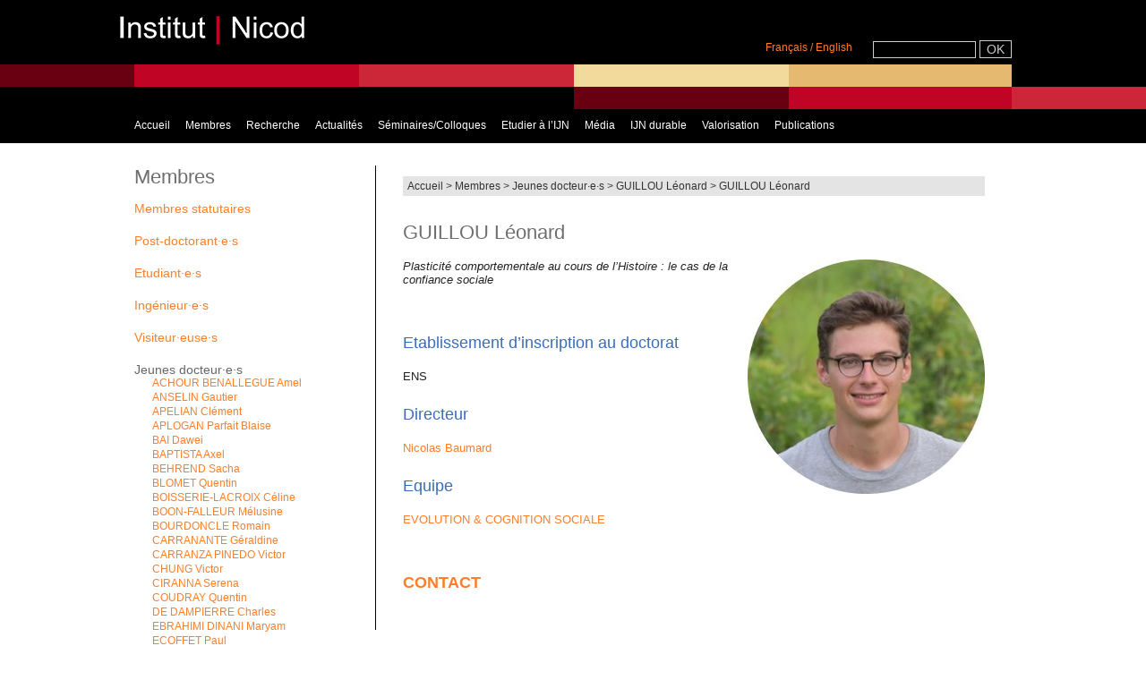

--- FILE ---
content_type: text/html; charset=utf-8
request_url: http://www.institutnicod.org/membres/jeunes-docteur-e-s/guillou-leonard/article/presentation-1778
body_size: 5869
content:
<!DOCTYPE html PUBLIC "-//W3C//DTD XHTML 1.0 Transitional//EN" "http://www.w3.org/TR/xhtml1/DTD/xhtml1-transitional.dtd">
<html xmlns="http://www.w3.org/1999/xhtml" xml:lang="fr" lang="fr" dir="ltr">
<head>
<base href="http://www.institutnicod.org/" />
<title>GUILLOU Léonard - INSTITUT JEAN NICOD</title>
<meta name="description" content=" Plasticit&#233; comportementale au cours de l&#039;Histoire : le cas de la confiance sociale Etablissement d&#039;inscription au doctorat ENS Directeur Nicolas (...) " />
<link rel="canonical" href="http://www.institutnicod.org/membres/jeunes-docteur-e-s/guillou-leonard/article/presentation-1778" />

<link rel="icon" type="image/x-icon" href="squelettes/favicon.ico" />
<link rel="shortcut icon" type="image/x-icon" href="squelettes/favicon.ico" /><meta http-equiv="Content-Type" content="text/html; charset=utf-8" />


<meta name="generator" content="SPIP 3.2.19" />


<link rel="alternate" type="application/rss+xml" title="Syndiquer tout le site" href="spip.php?page=backend" />


<link rel="stylesheet" href="squelettes/spip_style.css" type="text/css" media="all" />


<link rel="stylesheet" href="plugins/auto/z/v1.7.31/spip_formulaires.css" type="text/css" media="projection, screen, tv" />


<script type="text/javascript">/* <![CDATA[ */
var box_settings = {tt_img:true,sel_g:"#documents_portfolio a[type=\'image/jpeg\'],#documents_portfolio a[type=\'image/png\'],#documents_portfolio a[type=\'image/gif\']",sel_c:".mediabox",trans:"elastic",speed:"200",ssSpeed:"2500",maxW:"90%",maxH:"90%",minW:"400px",minH:"",opa:"0.9",str_ssStart:"Diaporama",str_ssStop:"Arrêter",str_cur:"{current}/{total}",str_prev:"Précédent",str_next:"Suivant",str_close:"Fermer",splash_url:""};
var box_settings_splash_width = "600px";
var box_settings_splash_height = "90%";
var box_settings_iframe = true;
/* ]]> */</script>
<!-- insert_head_css --><link rel="stylesheet" href="plugins-dist/mediabox/colorbox/thickbox/colorbox.css" type="text/css" media="all" /><link rel="stylesheet" href="local/cache-css/cssdyn-css_nivoslider_css-e78708cf.css?1744623799" type="text/css" media="all" />
<link rel='stylesheet' type='text/css' media='all' href='plugins/auto/hal_pub/v1.0.10/css/hal_pub.css' />
<link rel="stylesheet" type="text/css" href="plugins/auto/agenda/v4.5.4/css/spip.agenda.css" />


<link rel="stylesheet" href="squelettes/habillage.css" type="text/css" media="projection, screen, tv" />


<link rel="stylesheet" href="squelettes-dist/impression.css" type="text/css" media="print" />




<link rel="stylesheet" href="squelettes/perso.css" type="text/css" media="projection, screen, tv" />



<script src="prive/javascript/jquery.js?1680243179" type="text/javascript"></script>

<script src="prive/javascript/jquery-migrate-3.0.1.js?1680243179" type="text/javascript"></script>

<script src="prive/javascript/jquery.form.js?1680243179" type="text/javascript"></script>

<script src="prive/javascript/jquery.autosave.js?1680243179" type="text/javascript"></script>

<script src="prive/javascript/jquery.placeholder-label.js?1680243179" type="text/javascript"></script>

<script src="prive/javascript/ajaxCallback.js?1680243179" type="text/javascript"></script>

<script src="prive/javascript/js.cookie.js?1680243179" type="text/javascript"></script>

<script src="prive/javascript/jquery.cookie.js?1680243179" type="text/javascript"></script>
<!-- insert_head -->
	<script src="plugins-dist/mediabox/javascript/jquery.colorbox.js?1680243131" type="text/javascript"></script>
	<script src="plugins-dist/mediabox/javascript/spip.mediabox.js?1680243131" type="text/javascript"></script>
<script type='text/javascript' src='plugins/auto/hal_pub/v1.0.10/js/hal_pub.js'></script></head>
<body class="page_article">
<div id="page">
	<div id="entete">
 		<div class="accueil"><span>
 <a href="/"><img src="/squelettes/img/logo-ijn.png" alt="Institut Jean Nicod" width="250" height="70" /></a></span>
</div><!-- fin div class accueil -->
 
<div class="formulaire_spip formulaire_recherche" id="formulaire_recherche">
<!-- div class="tweet"> 
 <a href="https://twitter.com/InstitutNicod"><img src="/squelettes/img/tweety-petty.jpg" /></a></div -->
<div class="languesrecherche">
				<div class="langues"><a name="formulaire_menu_lang" id="formulaire_menu_lang"></a>
<form method="post" action="http://www.institutnicod.org/spip.php?action=converser&amp;redirect=%2Fmembres%2Fjeunes-docteur-e-s%2Fguillou-leonard%2Farticle%2Fpresentation-1778">
	<input name="action" value="converser" type="hidden"
/><input name="redirect" value="/membres/jeunes-docteur-e-s/guillou-leonard/article/presentation-1778" type="hidden"
/>
	<a name="var_lang" id="var_lang" href="http://www.institutnicod.org/spip.php?action=converser&amp;redirect=%2Fmembres%2Fjeunes-docteur-e-s%2Fguillou-leonard%2Farticle%2Fpresentation-1778&var_lang=fr">Fran&#231;ais</a>&nbsp;<font color="#fe7e29">/</font>&nbsp;<a name="var_lang" id="var_lang" href="http://www.institutnicod.org/spip.php?action=converser&amp;redirect=%2Fmembres%2Fjeunes-docteur-e-s%2Fguillou-leonard%2Farticle%2Fpresentation-1778&var_lang=en">English</a>&nbsp;</form></div><!-- fin div langues -->
<form action="spip.php?page=recherche" method="get">
	<input name="page" value="recherche" type="hidden"
/>
	
	<input type="text" class="text" size="30" name="recherche" id="recherche" accesskey="4" />
   	<input type="submit" class="submit boutonBandeau" value="OK" title="Rechercher" >
</form>
</div><!-- fin languesrecherche -->
</div><!-- fin form_recherche --><!-- div class="departement">< / div --><!-- fin div class departement --> 
	<div id="nav">
		<div class="menu-conteneur navbar-inner">
<ul class="menu-liste menu-items out" data-depth="0">
		<li class="menu-entree item menu-items__item menu-items__item_accueil">
		<a href="http://www.institutnicod.org" class="menu-items__lien">Accueil</a>
				<ul class="menu-liste menu-items" data-depth="1">
		<li class="menu-entree item menu-items__item menu-items__item_objet menu-items__item_rubrique rub399">
			<a href="accueil/nouvelles-publications/" class="menu-items__lien">Nouvelles Publications</a>
		</li>
		<li class="menu-entree item menu-items__item menu-items__item_objet menu-items__item_rubrique rub349">
			<a href="accueil/presentation/" class="menu-items__lien">Présentation</a>
		</li>
		<li class="menu-entree item menu-items__item menu-items__item_objet menu-items__item_rubrique rub350">
			<a href="accueil/contacts/" class="menu-items__lien">Contacts</a>
		</li>
		<li class="menu-entree item menu-items__item menu-items__item_objet menu-items__item_rubrique rub351">
			<a href="accueil/plan-d-acces-351/" class="menu-items__lien">Plan d&#8217;accès</a>
		</li>
		<li class="menu-entree item menu-items__item menu-items__item_objet menu-items__item_rubrique rub352">
			<a href="accueil/library/" class="menu-items__lien">Bibliothèque</a>
		</li>
		<li class="menu-entree item menu-items__item menu-items__item_objet menu-items__item_rubrique rub353">
			<a href="accueil/mailing-list/" class="menu-items__lien">Mailing List</a>
		</li>
		<li class="menu-entree item menu-items__item menu-items__item_objet menu-items__item_rubrique rub354">
			<a href="accueil/offres-d-emploi/" class="menu-items__lien">Offres d&#8217;emploi</a>
		</li>
		<li class="menu-entree item menu-items__item menu-items__item_objet menu-items__item_rubrique rub355">
			<a href="accueil/links/" class="menu-items__lien">Liens</a>
		</li>
		<li class="menu-entree item menu-items__item menu-items__item_objet menu-items__item_rubrique rub1459">
			<a href="accueil/mentions-legales/" class="menu-items__lien">Mentions légales</a>
		</li>
		
	</ul> 
		</li>
		<li class="menu-entree item menu-items__item menu-items__item_objet menu-items__item_rubrique on active rub2">
			<a href="membres/" class="menu-items__lien">Membres</a>
				      
				
					<ul class="menu-liste menu-items menu-items" data-depth="1">
				
					
					<li class="menu-entree item menu-items__item menu-items__item_objet menu-items__item_rubrique rub8">
						<a href="membres/membres-statutaires/" class="menu-items__lien">Membres statutaires</a>
						
					</li>
				
					
					<li class="menu-entree item menu-items__item menu-items__item_objet menu-items__item_rubrique rub35">
						<a href="membres/post-doctorant-e-s/" class="menu-items__lien">Post-doctorant·e·s</a>
						
					</li>
				
					
					<li class="menu-entree item menu-items__item menu-items__item_objet menu-items__item_rubrique rub36">
						<a href="membres/etudiant-e-s/" class="menu-items__lien">Etudiant·e·s</a>
						
					</li>
				
					
					<li class="menu-entree item menu-items__item menu-items__item_objet menu-items__item_rubrique rub677">
						<a href="membres/ingenieur-e-s/" class="menu-items__lien">Ingénieur·e·s</a>
						
					</li>
				
					
					<li class="menu-entree item menu-items__item menu-items__item_objet menu-items__item_rubrique rub1007">
						<a href="membres/visiteur-euse-s/" class="menu-items__lien">Visiteur·euse·s</a>
						
					</li>
				
					
					<li class="menu-entree item menu-items__item menu-items__item_objet menu-items__item_rubrique on active rub1206">
						<a href="membres/jeunes-docteur-e-s/" class="menu-items__lien">Jeunes docteur·e·s</a>
						
					</li>
				
					
					</ul>
				
			
		</li>
		<li class="menu-entree item menu-items__item menu-items__item_objet menu-items__item_rubrique rub15">
			<a href="recherche/" class="menu-items__lien">Recherche</a>
				   
				
					<ul class="menu-liste menu-items menu-items" data-depth="1">
				
					
					<li class="menu-entree item menu-items__item menu-items__item_objet menu-items__item_rubrique rub16">
						<a href="recherche/equipes/" class="menu-items__lien">Equipes</a>
						
					</li>
				
					
					<li class="menu-entree item menu-items__item menu-items__item_objet menu-items__item_rubrique rub21">
						<a href="recherche/projets/" class="menu-items__lien">Projets</a>
						
					</li>
				
					
					<li class="menu-entree item menu-items__item menu-items__item_objet menu-items__item_rubrique rub472">
						<a href="recherche/reseaux/" class="menu-items__lien">Réseaux</a>
						
					</li>
				
					
					</ul>
				
			
		</li>
		<li class="menu-entree item menu-items__item menu-items__item_objet menu-items__item_rubrique rub24">
			<a href="actualites/" class="menu-items__lien">Actualités</a>
				
				
					
				
			
		</li>
		<li class="menu-entree item menu-items__item menu-items__item_objet menu-items__item_rubrique rub25">
			<a href="seminaires-colloques/" class="menu-items__lien">Séminaires/Colloques</a>
				      
				
					<ul class="menu-liste menu-items menu-items" data-depth="1">
				
					
					<li class="menu-entree item menu-items__item menu-items__item_objet menu-items__item_rubrique rub1304">
						<a href="seminaires-colloques/archives/" class="menu-items__lien">Archives</a>
						
					</li>
				
					
					<li class="menu-entree item menu-items__item menu-items__item_objet menu-items__item_rubrique rub1405">
						<a href="seminaires-colloques/prix-jean-nicod/" class="menu-items__lien">Prix Jean Nicod</a>
						
					</li>
				
					
					<li class="menu-entree item menu-items__item menu-items__item_objet menu-items__item_rubrique rub1177">
						<a href="seminaires-colloques/colloquium-de-philosophie-de-jean-nicod/" class="menu-items__lien">Colloquium de philosophie de Jean Nicod</a>
						
					</li>
				
					
					<li class="menu-entree item menu-items__item menu-items__item_objet menu-items__item_rubrique rub41">
						<a href="seminaires-colloques/colloques-et-conferences/" class="menu-items__lien">Colloques et conférences</a>
						
					</li>
				
					
					<li class="menu-entree item menu-items__item menu-items__item_objet menu-items__item_rubrique rub40">
						<a href="seminaires-colloques/seminaires/" class="menu-items__lien">Séminaires</a>
						
					</li>
				
					
					<li class="menu-entree item menu-items__item menu-items__item_objet menu-items__item_rubrique rub299">
						<a href="seminaires-colloques/soutenances-de-these-et-hdr/" class="menu-items__lien">Soutenances de Thèse et HDR</a>
						
					</li>
				
					
					</ul>
				
			
		</li>
		<li class="menu-entree item menu-items__item menu-items__item_objet menu-items__item_rubrique rub17">
			<a href="etudier-a-l-ijn/" class="menu-items__lien">Etudier à l&#8217;IJN</a>
				     
				
					<ul class="menu-liste menu-items menu-items" data-depth="1">
				
					
					<li class="menu-entree item menu-items__item menu-items__item_objet menu-items__item_rubrique rub1332">
						<a href="etudier-a-l-ijn/philosophie/" class="menu-items__lien">PHILOSOPHIE</a>
						
					</li>
				
					
					<li class="menu-entree item menu-items__item menu-items__item_objet menu-items__item_rubrique rub19">
						<a href="etudier-a-l-ijn/sciences-sociales/" class="menu-items__lien">SCIENCES SOCIALES</a>
						
					</li>
				
					
					<li class="menu-entree item menu-items__item menu-items__item_objet menu-items__item_rubrique rub688">
						<a href="etudier-a-l-ijn/linguistique/" class="menu-items__lien">LINGUISTIQUE</a>
						
					</li>
				
					
					<li class="menu-entree item menu-items__item menu-items__item_objet menu-items__item_rubrique rub269">
						<a href="etudier-a-l-ijn/theses-soutenues/" class="menu-items__lien">Thèses soutenues</a>
						
					</li>
				
					
					<li class="menu-entree item menu-items__item menu-items__item_objet menu-items__item_rubrique rub1077">
						<a href="etudier-a-l-ijn/offres-des-stage-a-l-institut-jean-nicod/" class="menu-items__lien">Offres des stage à l&#8217;Institut Jean-Nicod</a>
						
					</li>
				
					
					</ul>
				
			
		</li>
		<li class="menu-entree item menu-items__item menu-items__item_objet menu-items__item_rubrique rub47">
			<a href="audio-video/" class="menu-items__lien">Média</a>
				        
				
					<ul class="menu-liste menu-items menu-items" data-depth="1">
				
					
					<li class="menu-entree item menu-items__item menu-items__item_objet menu-items__item_rubrique rub331">
						<a href="audio-video/conferences-jean-nicod-331/" class="menu-items__lien">Conférences Jean Nicod</a>
						
					</li>
				
					
					<li class="menu-entree item menu-items__item menu-items__item_objet menu-items__item_rubrique rub392">
						<a href="audio-video/seminaire-jean-nicod/" class="menu-items__lien">Séminaire Jean Nicod</a>
						
					</li>
				
					
					<li class="menu-entree item menu-items__item menu-items__item_objet menu-items__item_rubrique rub337">
						<a href="audio-video/colloques-337/" class="menu-items__lien">Colloques</a>
						
					</li>
				
					
					<li class="menu-entree item menu-items__item menu-items__item_objet menu-items__item_rubrique rub334">
						<a href="audio-video/ealing/" class="menu-items__lien">EAling</a>
						
					</li>
				
					
					<li class="menu-entree item menu-items__item menu-items__item_objet menu-items__item_rubrique rub336">
						<a href="audio-video/les-lundis-de-la-philosophie/" class="menu-items__lien">Les lundis de la philosophie</a>
						
					</li>
				
					
					<li class="menu-entree item menu-items__item menu-items__item_objet menu-items__item_rubrique rub339">
						<a href="audio-video/membres-de-l-ijn/" class="menu-items__lien">Membres de l&#8217;IJN</a>
						
					</li>
				
					
					<li class="menu-entree item menu-items__item menu-items__item_objet menu-items__item_rubrique rub397">
						<a href="audio-video/cycles-de-conferences/" class="menu-items__lien">Cycles de conférences</a>
						
					</li>
				
					
					<li class="menu-entree item menu-items__item menu-items__item_objet menu-items__item_rubrique rub398">
						<a href="audio-video/conferences-ponctuelles/" class="menu-items__lien">Conférences ponctuelles</a>
						
					</li>
				
					
					</ul>
				
			
		</li>
		
		<li class="menu-entree item menu-items__item menu-items__item_objet menu-items__item_rubrique rub1404">
			<a href="ijn-durable/" class="menu-items__lien">IJN durable</a>
				
				
					
				
			
		</li>
		<li class="menu-entree item menu-items__item menu-items__item_objet menu-items__item_rubrique rub1403">
			<a href="valorisation/" class="menu-items__lien">Valorisation</a>
				 
				
					<ul class="menu-liste menu-items menu-items" data-depth="1">
				
					
					<li class="menu-entree item menu-items__item menu-items__item_objet menu-items__item_rubrique rub1541">
						<a href="valorisation/intact-detection-des-intentions-prediction-de-l-action/" class="menu-items__lien">INTACT - Détection des Intentions, Prédiction de l&#8217;Action</a>
						
					</li>
				
					
					</ul>
				
			
		</li>
		<li class="menu-entree item menu-items__item menu-items__item_lien">
		<a href="https://hal-ens.archives-ouvertes.fr/JEAN-NICOD" class="menu-items__lien">Publications</a> 
		</li>
		
	</ul></div>	</div>
	</div>
    <div id="conteneur">
            <div id="contenu">
                <div class="contenu-principal">


<p id="hierarchie"><a href="http://www.institutnicod.org/">Accueil</a> &gt; <a href="membres/">Membres</a> &gt; <a href="membres/jeunes-docteur-e-s/">Jeunes docteur·e·s</a> &gt; <a href="membres/jeunes-docteur-e-s/guillou-leonard/">GUILLOU Léonard</a> &gt; <strong class="on">GUILLOU Léonard</strong></p>


  
	<div class="cartouche">
    	<div class="logo-portrait">
		
        <br />
        <span><br /></span>
        </div>
         <h1>GUILLOU Léonard</h1>
		
		
	</div>
	<div class="surlignable">
		<div class="texte"><p><em><img alt="" height="262" src="http://www.institutnicod.org/IMG//LG2 7cm.jpg" style="float:right" width="265" />Plasticité comportementale au cours de l’Histoire&nbsp;: le cas de la confiance sociale</em></p>
<p>&nbsp;</p>
<h2>Etablissement d’inscription au doctorat</h2>
<p>ENS</p>
<h2>Directeur</h2>
<p><a href="http://www.institutnicod.org/membres/membres-statutaires/baumard-nicolas/">Nicolas Baumard</a>&nbsp;</p>
<h2>Equipe</h2>
<p><a href="https://esc.dec.ens.fr/fr/" class='spip_out' rel='external'>EVOLUTION &amp; COGNITION SOCIALE</a></p>
<p>&nbsp;</p>
<h2><a href="mailto:leonard.guillou@ens.fr" class='spip_mail'>CONTACT</a></h2></div>
		        
	</div>


<div></div>






</div> 
            </div>
            <div id="navigation">
                <div class="titre-rubrique">Membres</div>




<div class="liste articles">
	
		
		<ul class="liste-items">
		
           	

				

               
                
            
           	

				

               
                
            
           	

				

               
                
            
           	

				

               
                
            
           	

				

               
                
            
           	

				

               
                
            
           	

				

               
                
            
           	

				

               
                
            
           	

				

               
                
            
			</ul>
			
            

	
		
		<ul class="liste-items">
		
           	 
			<li class="item"><a href="membres/membres-statutaires/">Membres statutaires</a>
                
		<ul class="liste-items">
		
           	

				

               
                
            
           	

				

               
                
            
           	

				

               
                
            
           	

				

               
                
            
           	

				

               
                
            
           	

				

               
                
            
           	

				

               
                
            
           	

				

               
                
            
           	

				

               
                
            
           	

				

               
                
            
           	

				

               
                
            
           	

				

               
                
            
           	

				

               
                
            
           	

				

               
                
            
           	

				

               
                
            
           	

				

               
                
            
           	

				

               
                
            
           	

				

               
                
            
           	

				

               
                
            
           	

				

               
                
            
           	

				

               
                
            
           	

				

               
                
            
           	

				

               
                
            
           	

				

               
                
            
           	

				

               
                
            
           	

				

               
                
            
           	

				

               
                
            
           	

				

               
                
            
           	

				

               
                
            
           	

				

               
                
            
           	

				

               
                
            
           	

				

               
                
            
           	

				

               
                
            
           	

				

               
                
            
           	

				

               
                
            
           	

				

               
                
            
			</ul>
			
                </li>
				

               
                
            
           	 
			<li class="item"><a href="membres/post-doctorant-e-s/">Post-doctorant·e·s</a>
                
		<ul class="liste-items">
		
           	

				

               
                
            
           	

				

               
                
            
           	

				

               
                
            
           	

				

               
                
            
           	

				

               
                
            
           	

				

               
                
            
           	

				

               
                
            
           	

				

               
                
            
           	

				

               
                
            
           	

				

               
                
            
           	

				

               
                
            
           	

				

               
                
            
           	

				

               
                
            
           	

				

               
                
            
           	

				

               
                
            
           	

				

               
                
            
           	

				

               
                
            
			</ul>
			
                </li>
				

               
                
            
           	 
			<li class="item"><a href="membres/etudiant-e-s/">Etudiant·e·s</a>
                
		<ul class="liste-items">
		
           	

				

               
                
            
           	

				

               
                
            
           	

				

               
                
            
           	

				

               
                
            
			</ul>
			
                </li>
				

               
                
            
           	 
			<li class="item"><a href="membres/ingenieur-e-s/">Ingénieur·e·s</a>
                
		<ul class="liste-items">
		
           	

				

               
                
            
           	

				

               
                
            
           	

				

               
                
            
           	

				

               
                
            
			</ul>
			
                </li>
				

               
                
            
           	 
			<li class="item"><a href="membres/visiteur-euse-s/">Visiteur·euse·s</a>
                
		<ul class="liste-items">
		
           	

				

               
                
            
           	

				

               
                
            
           	

				

               
                
            
           	

				

               
                
            
           	

				

               
                
            
			</ul>
			
                </li>
				

               
                
            
           	 
			<li class="item"><a href="membres/jeunes-docteur-e-s/" class="on">Jeunes docteur·e·s</a>
                
		<ul class="liste-items">
		
           	 
			<li class="item"><a href="membres/jeunes-docteur-e-s/achour-benallegue-amel/">ACHOUR BENALLEGUE Amel</a>
                
                </li>
				

               
                
            
           	 
			<li class="item"><a href="membres/jeunes-docteur-e-s/anselin-gautier/">ANSELIN Gautier</a>
                
                </li>
				

               
                
            
           	 
			<li class="item"><a href="membres/jeunes-docteur-e-s/apelian-clement/">APELIAN Clément</a>
                
                </li>
				

               
                
            
           	 
			<li class="item"><a href="membres/jeunes-docteur-e-s/aplogan-parfait-blaise/">APLOGAN Parfait Blaise</a>
                
                </li>
				

               
                
            
           	 
			<li class="item"><a href="membres/jeunes-docteur-e-s/bai-dawei/">BAI Dawei</a>
                
                </li>
				

               
                
            
           	 
			<li class="item"><a href="membres/jeunes-docteur-e-s/baptista-axel/">BAPTISTA Axel</a>
                
                </li>
				

               
                
            
           	 
			<li class="item"><a href="membres/jeunes-docteur-e-s/behrend-sacha/">BEHREND Sacha</a>
                
                </li>
				

               
                
            
           	 
			<li class="item"><a href="membres/jeunes-docteur-e-s/blomet-quentin/">BLOMET Quentin</a>
                
                </li>
				

               
                
            
           	 
			<li class="item"><a href="membres/jeunes-docteur-e-s/boisserie-lacroix-celine/">BOISSERIE-LACROIX Céline</a>
                
                </li>
				

               
                
            
           	 
			<li class="item"><a href="membres/jeunes-docteur-e-s/boon-falleur-melusine/">BOON-FALLEUR Mélusine</a>
                
                </li>
				

               
                
            
           	 
			<li class="item"><a href="membres/jeunes-docteur-e-s/bourdoncle-romain/">BOURDONCLE Romain</a>
                
                </li>
				

               
                
            
           	 
			<li class="item"><a href="membres/jeunes-docteur-e-s/carranante-geraldine/">CARRANANTE Géraldine</a>
                
                </li>
				

               
                
            
           	 
			<li class="item"><a href="membres/jeunes-docteur-e-s/carranza-pinedo-victor/">CARRANZA PINEDO Victor</a>
                
                </li>
				

               
                
            
           	 
			<li class="item"><a href="membres/jeunes-docteur-e-s/chung-victor/">CHUNG Victor</a>
                
                </li>
				

               
                
            
           	 
			<li class="item"><a href="membres/jeunes-docteur-e-s/ciranna-serena/">CIRANNA Serena</a>
                
                </li>
				

               
                
            
           	 
			<li class="item"><a href="membres/jeunes-docteur-e-s/coudray-quentin/">COUDRAY Quentin</a>
                
                </li>
				

               
                
            
           	 
			<li class="item"><a href="membres/jeunes-docteur-e-s/de-dampierre-charles/">DE DAMPIERRE Charles</a>
                
                </li>
				

               
                
            
           	 
			<li class="item"><a href="membres/jeunes-docteur-e-s/ebrahimi-dinani-maryam/">EBRAHIMI DINANI Maryam</a>
                
                </li>
				

               
                
            
           	 
			<li class="item"><a href="membres/jeunes-docteur-e-s/ecoffet-paul/">ECOFFET Paul</a>
                
                </li>
				

               
                
            
           	 
			<li class="item"><a href="membres/jeunes-docteur-e-s/feyen-tess/">FEYEN Tess</a>
                
                </li>
				

               
                
            
           	 
			<li class="item"><a href="membres/jeunes-docteur-e-s/fitouchi-leo/">FITOUCHI Léo</a>
                
                </li>
				

               
                
            
           	 
			<li class="item"><a href="membres/jeunes-docteur-e-s/garcia-basile/">GARCIA Basile</a>
                
                </li>
				

               
                
            
           	 
			<li class="item"><a href="membres/jeunes-docteur-e-s/geoffroy-felix/">GEOFFROY Félix</a>
                
                </li>
				

               
                
            
           	 
			<li class="item"><a href="membres/jeunes-docteur-e-s/godber-amelia/">GODBER Amelia</a>
                
                </li>
				

               
                
            
           	 
			<li class="item"><a href="membres/jeunes-docteur-e-s/guerrini-janek/">GUERRINI Janek</a>
                
                </li>
				

               
                
            
           	 
			<li class="item"><a href="membres/jeunes-docteur-e-s/guillou-leonard/" class="on">GUILLOU Léonard</a>
                
                </li>
				

               
                
            
           	 
			<li class="item"><a href="membres/jeunes-docteur-e-s/hachmann-helena-kristin/">HACHMANN Helena-Kristin</a>
                
                </li>
				

               
                
            
           	 
			<li class="item"><a href="membres/jeunes-docteur-e-s/heise-andreas/">HEISE Andreas</a>
                
                </li>
				

               
                
            
           	 
			<li class="item"><a href="membres/jeunes-docteur-e-s/inchingolo-marco/">INCHINGOLO Marco</a>
                
                </li>
				

               
                
            
           	 
			<li class="item"><a href="membres/jeunes-docteur-e-s/evan-josselin/">JOSSELIN Evan</a>
                
                </li>
				

               
                
            
           	 
			<li class="item"><a href="membres/jeunes-docteur-e-s/konuk-can/">KONUK Can</a>
                
                </li>
				

               
                
            
           	 
			<li class="item"><a href="membres/jeunes-docteur-e-s/koshevoy-alexey/">KOSHEVOY Alexey</a>
                
                </li>
				

               
                
            
           	 
			<li class="item"><a href="membres/jeunes-docteur-e-s/lasry-sandra/">LASRY Sandra</a>
                
                </li>
				

               
                
            
           	 
			<li class="item"><a href="membres/jeunes-docteur-e-s/lavalle-terron-armando/">LAVALLE TERRON Armando</a>
                
                </li>
				

               
                
            
           	 
			<li class="item"><a href="membres/jeunes-docteur-e-s/loev-wjatscheslaw/">LOEV Wjatscheslaw</a>
                
                </li>
				

               
                
            
           	 
			<li class="item"><a href="membres/jeunes-docteur-e-s/lohr-guido/">LÖHR Guido</a>
                
                </li>
				

               
                
            
           	 
			<li class="item"><a href="membres/jeunes-docteur-e-s/lukumon-gafari/">LUKUMON Gafari</a>
                
                </li>
				

               
                
            
           	 
			<li class="item"><a href="membres/jeunes-docteur-e-s/maldonado-mora/">MALDONADO Mora</a>
                
                </li>
				

               
                
            
           	 
			<li class="item"><a href="membres/jeunes-docteur-e-s/mercer-wood-shimon/">MERCER-WOOD Shimon</a>
                
                </li>
				

               
                
            
           	 
			<li class="item"><a href="membres/jeunes-docteur-e-s/migotti-leo/">MIGOTTI Léo</a>
                
                </li>
				

               
                
            
           	 
			<li class="item"><a href="membres/jeunes-docteur-e-s/mus-mathilde/">MUS Mathilde</a>
                
                </li>
				

               
                
            
           	 
			<li class="item"><a href="membres/jeunes-docteur-e-s/najib-mohamed-1435/">NAJIB Mohamed</a>
                
                </li>
				

               
                
            
           	 
			<li class="item"><a href="membres/jeunes-docteur-e-s/nijman-jade/">NIJMAN Jade</a>
                
                </li>
				

               
                
            
           	 
			<li class="item"><a href="membres/jeunes-docteur-e-s/nioche-aurelien/">NIOCHE Aurélien</a>
                
                </li>
				

               
                
            
           	 
			<li class="item"><a href="membres/jeunes-docteur-e-s/olivier-francois/">OLIVIER François</a>
                
                </li>
				

               
                
            
           	 
			<li class="item"><a href="membres/jeunes-docteur-e-s/pagliari-marine/">PAGLIARI Marine</a>
                
                </li>
				

               
                
            
           	 
			<li class="item"><a href="membres/jeunes-docteur-e-s/panis-lie-julien/">PANIS-LIE Julien</a>
                
                </li>
				

               
                
            
           	 
			<li class="item"><a href="membres/jeunes-docteur-e-s/perroy-bastien/">PERROY Bastien</a>
                
                </li>
				

               
                
            
           	 
			<li class="item"><a href="membres/jeunes-docteur-e-s/pfander-jan/">PFÄNDER Jan</a>
                
                </li>
				

               
                
            
           	 
			<li class="item"><a href="membres/jeunes-docteur-e-s/pierini-francesco/">PIERINI Francesco</a>
                
                </li>
				

               
                
            
           	 
			<li class="item"><a href="membres/jeunes-docteur-e-s/pinna-pintor-agostino/">PINNA-PINTOR Agostino</a>
                
                </li>
				

               
                
            
           	 
			<li class="item"><a href="membres/jeunes-docteur-e-s/pitron-victor/">PITRON Victor</a>
                
                </li>
				

               
                
            
           	 
			<li class="item"><a href="membres/jeunes-docteur-e-s/salomone-jules/">SALOMONE Jules</a>
                
                </li>
				

               
                
            
           	 
			<li class="item"><a href="membres/jeunes-docteur-e-s/souverain-thomas/">SOUVERAIN Thomas</a>
                
                </li>
				

               
                
            
           	 
			<li class="item"><a href="membres/jeunes-docteur-e-s/suskind-jakob/">SÜSKIND Jakob</a>
                
                </li>
				

               
                
            
           	 
			<li class="item"><a href="membres/jeunes-docteur-e-s/tahar-chloe/">TAHAR Chloé</a>
                
                </li>
				

               
                
            
           	 
			<li class="item"><a href="membres/jeunes-docteur-e-s/trad-hugo/">TRAD Hugo</a>
                
                </li>
				

               
                
            
           	 
			<li class="item"><a href="membres/jeunes-docteur-e-s/vazard-juliette/">VAZARD Juliette</a>
                
                </li>
				

               
                
            
           	 
			<li class="item"><a href="membres/jeunes-docteur-e-s/vidal-marie/">VIDAL Marie</a>
                
                </li>
				

               
                
            
           	 
			<li class="item"><a href="membres/jeunes-docteur-e-s/xiao-hualin/">XIAO Hualin</a>
                
                </li>
				

               
                
            
           	 
			<li class="item"><a href="membres/jeunes-docteur-e-s/yasaey-samaneh/">YASAEI Samaneh</a>
                
                </li>
				

               
                
            
           	 
			<li class="item"><a href="membres/jeunes-docteur-e-s/yesilaltay-sacha/">YESILALTAY Sacha</a>
                
                </li>
				

               
                
            
           	 
			<li class="item"><a href="membres/jeunes-docteur-e-s/zhong-ying/">ZHONG Ying</a>
                
                </li>
				

               
                
            
			</ul>
			
                </li>
				

               
                
            
			</ul>
			
            

	
		
		<ul class="liste-items">
		
           	

				

               
                
            
           	

				

               
                
            
           	

				

               
                
            
			</ul>
			
            

	
		
            

	
		
		<ul class="liste-items">
		
           	

				

               
                
            
           	

				

               
                
            
           	

				

               
                
            
           	

				

               
                
            
           	

				

               
                
            
           	

				

               
                
            
			</ul>
			
            

	
		
		<ul class="liste-items">
		
           	

				

               
                
            
           	

				

               
                
            
           	

				

               
                
            
           	

				

               
                
            
           	

				

               
                
            
			</ul>
			
            

	
		
		<ul class="liste-items">
		
           	

				

               
                
            
           	

				

               
                
            
           	

				

               
                
            
           	

				

               
                
            
           	

				

               
                
            
           	

				

               
                
            
           	

				

               
                
            
           	

				

               
                
            
			</ul>
			
            

	
		
            

	
		
		<ul class="liste-items">
		
           	

				

               
                
            
			</ul>
			
            

	
		
            

	

</div>            </div>
     </div>
    <br clear="all" />
	<div id="pied">
		<div class="liens">
<ul>

  <li><a href="spip.php?page=login&amp;url=%2Fmembres%2Fjeunes-docteur-e-s%2Fguillou-leonard%2Farticle%2Fpresentation-1778" rel="nofollow" class='login_modal'>Se connecter</a></li>

<li><a rel="contents" href="spip.php?page=plan">Plan du site</a></li>
<li><a href="https://twitter.com/InstitutNicod">Twitter</a></li>	


</ul>
</div>	
<div class="logos">
    <a href="https://www.cnrs.fr"><img src="/squelettes/img/logo-cnrs.png"  alt="CNRS" hspace="0" vspace="0" border="0" title="CNRS" /></a>
    
	<a href="https://www.ehess.fr"><img src="/squelettes/img/logo-ehess.png"  alt="EHESS" hspace="0" vspace="0" border="0" title="EHESS" /></a>
  
    
    <a href="https://cognition.ens.fr"><img src="/squelettes/img/logo-dec.png"  alt="ENS" hspace="0" vspace="0" border="0" title="ENS" /></a>
 
    
    <a href="https://www.ens.fr"><img src="/squelettes/img/logo-ens-psl.png"  alt="ENS" hspace="0" vspace="0" border="0" title="ENS" /></a>
</div>	</div>
</div>
</body>
</html>


--- FILE ---
content_type: text/css
request_url: http://www.institutnicod.org/squelettes/habillage.css
body_size: 10597
content:
/*
# -- DOCUMENTATION ----------------------------------
#
# Codes CSS et Boucles SPIP : Marc-Antoine REY - marc-antoine.rey@ens.fr
# Design : 
# Dotclear : Copyright (c) 2003-2008 Olivier Meunier and contributors
# Licensed under the GPL version 2.0 license.
# See LICENSE file or
# http://www.gnu.org/licenses/old-licenses/gpl-2.0.html
#
# Theme Name: Welsh 2.0
# 			variante 3 colonnes
# Version: 1.2
# Author: Kozlika - http://www.kozlika.org/
#
# -- END LICENSE BLOCK ------------------------------------ 
*/

/*
References couleurs :
---------------------

ancienne vert bouteille pour les hover : 688b5e  a virer


*/


/* ------------------------------------------
/* Typographie generale (style transversaux)
/* ------------------------------------------ */
html { font-size: 100%; } /* Cf.: http://pompage.net/pompe/definir-des-tailles-de-polices-en-CSS/ */
/* body { 	font-size: 74%; line-height: 1.1; background : #1a283d url(img/bg_body.gif) repeat-x; font-family : arial, "lucida grande", sans-serif; color : #222; } */
body {
	margin: 0px;
	font-size: 0.9em; 
	color: #202020;  
	background-color:#666666;
	background-image:url(img/background.png);
	background-repeat:no-repeat;
	background-position:top center;
	font-family:Verdana, Geneva, sans-serif;
}

/* Bof : pas l air de marcher */
body .page_sommaire { background-color:#000000; }
/* fin de Bof */

/* Titraille / Intertitres */

/* version originale

h1,h2,h3,h4,h5,h6,
.h1,.h2,.h3,.h4,.h5,.h6 { margin: 0; padding: 0; font-weight: normal; font-size: 1em; color : #346;}
h1 { font-size:2em; color: #000; font-weight:bold;}
h2,.h2, .h1 { font-size:1.33em; padding:0 0 .5em 0;font-weight:bold;}
h2 a, h2 a:focus, h2 a:hover, h2 a:active, .h2 a, .h2 a:focus, .h2 a:hover, .h2 a:active { font-weight:bold;}
h3, .h3, h3.spip { font-size : 1.2em;}
h4, .h4 { font-size : 1em;}
h5, .h5 { font-size : .9em;}
h6, .h6 { font-size : .8em;}

*/

h1,h2,h3,h4,h5,h6,
.h1,.h2,.h3,.h4,.h5,.h6 { margin: 0; padding: 0; font-weight: normal; font-size: 1em; /* color : #346; */}
h1 { 
/* font-size:2em; color: #000; font-weight:bold; */

	font-family: Helvetica,sans-serif;
	/* text-transform: capitalize; */
	color: #6f6e6c;
	font-size: 1.5em;
	/* 
	font-weight: 200; 
	border-bottom-width: 2px;
	border-bottom-style: solid;
	border-bottom-color: #6f6e6c;
	*/
}


h2,.h2, .h1 { font-size:1.33em; padding:0 0 .5em 0;font-weight:bold;}
h2 a, h2 a:focus, h2 a:hover, h2 a:active, .h2 a, .h2 a:focus, .h2 a:hover, .h2 a:active { font-weight:bold;}
h3, .h3, h3.spip { font-size : 1.2em;}
h4, .h4 { font-size : 1em;}
h5, .h5 { font-size : .9em;}
h6, .h6 { font-size : .8em;}

#contenu { padding:0; border-left:1px solid #000000; height:400px; }
html > body > div#page > div#conteneur > div#contenu { height: auto; min-height:400px;  }
#contenu h1 { font-size:1.5em; /* color: #688b5e; */ /* font-weight:bold; */ padding:0 0 .2em 0;
/* font-family: Cambria, Arial, sans-serif; */}
#contenu h2 { font-size:1em; color: #6f6e6c; font-weight:bold; padding:.5em 0 .5em 0;}
.contenu-principal  { padding:0 1.4em; }
.contenu-principal a:link {color:#fe7e29; text-decoration:none; /* underline; */}
.contenu-principal a:visited {color:#fe7e29; text-decoration:none; /* underline; */}
.contenu-principal a:hover {color:#6f6e6c; text-decoration:none; /* underline; */}
.contenu-principal a:active {color:#6f6e6c; text-decoration:none; /* underline; */}


hr.spip, hr { border: 0; width: 80%; /*color: #999; */  background-color: #999; height: 1px;}

p { margin : 1em 0; }
img { border : none; }
a img { border : none;}

/* Autres enrichissements typo */
strong { font-weight: bold; }
em { font-style: italic; }
abbr, acronym { border-bottom: 1px dotted; cursor: help; }
small { font-size: 0.90em;   }
dfn { font-weight: bold; color: #666; }
del { text-decoration: line-through; }
ins { color: red !important; text-decoration: none; }
sup, sub { font-size : xx-small; padding-left : 1px; }


/* Listes */
ul.spip {} /* Cf.: spip_style.css */
ol.spip {} /* Cf.: spip_style.css */
dl {}
dt {}
dd {}

/* Citations, code et poesie */
cite {}
q { background : #fffff3; padding : 0 3px;}
blockquote, blockquote.spip, #descriptif_site_spip { /* border : 2px dotted #dbdbdb; padding : 0px 4px; background : #ffffff url(img/quote.gif) no-repeat 4px 4px; */ background-color:#e4e4e4; padding:15px; text-indent : 2em;}
blockquote.spip_poesie { border:0; background : none; } /* Cf.: spip_style.css */
/* Cf.: spip_style.css */
code, pre, .spip_code { font : 105% "courier new"; color : #000; }
.spip_cadre {color:#444; background-color: #fff; border: 1px solid #ddd; font-size:1em; padding:0.5em;width:90%; }
pre { width : 90%; overflow : auto; background : #e8f0ff; padding : 4px; border : 1px solid #aaa; }
address {}

/* Tableaux */
/* Cf.: spip_style.css */
table.spip { width: 99%; }
table.spip tr.row_first { background: #334466; color:white;}
table.spip td, table.spip th {border:white 2px solid;}

/* Logos, documents et images */
img { margin: 0; padding: 0; border: 0; }

.spip_logos {
	/* float:right; */
	/* margin:-1px -1px 4px 16px; */
} /* Cf.: spip_style.css */


.logo-portrait {
	float:right;
	margin:-1px -1px 4px 16px; 
	border:1px solid #fff;
	padding:5px;
	font-size:70%;
	text-align:center;
}


.spip_documents {} /* Cf.: spip_style.css */
.spip_documents_center {} /* Cf.: spip_style.css */
.spip_documents_left {} /* Cf.: spip_style.css */
.spip_documents_right {} /* Cf.: spip_style.css */
.spip_doc_titre {} /* Cf.: spip_style.css */
.spip_doc_descriptif {} /* Cf.: spip_style.css */

/* recuperation et surcharge */
.spip_documents p { margin: 0; padding: 0; }
.spip_documents_center { display: block; /* display: table; */ clear: both; margin:0; }


/* ------------------------------------------
/* Disposition a l'ecran des blocs principaux
/* ------------------------------------------ */
body { margin: 0; padding: 0; background-color:#ffffff; }

#page { 	
	/* margin: 20px auto; */
	margin: 0px auto;
	padding: 0;
	text-align: left;
	width: 980px; background-color:#ffffff;
	/* min-width: 800px; */	  
	}
	
#page.page_sommaire { background-color:#000000; }	
	
	

#entete { position: relative; height: 160px;  background-image:url(img/bandeau-ijn.png); background-repeat:no-repeat; background-position:right top; background-color:#000; /*background-color:#FFF; */}
#entete .accueil { padding:0; /* 8px 20px; */ display: block; width:300px; /* 10%; width:250px; */ position: relative; left:-38px;}
#entete .accueil .spip_logos { /* vertical-align: bottom; line-height: 1em; */ }
#entete .accueil #nom_site_spip { 
	display:block;
	margin: 0;
	height: 30px;
	padding: 46px 0 0 0; background-color:#c00; 
	font-size: 2em;   }
#entete .accueil #nom_site_spip a:link, #entete .accueil #nom_site_spip a:visited {font-weight : bold; color : #fff;text-decoration:none;}
#entete .accueil #nom_site_spip a:hover, #entete .accueil #nom_site_spip a:active { color : #e8f0ff; text-decoration:none;}
#entete .accueil #nom_site_spip { color : #e8f0ff;}
#entete .formulaire_menu_lang { position: absolute; right: 20px; top: 0.90em; display: block;} /*Cf.: spip_formulaires.css*/


/* rajout PP */
#entete img{ border:0; } 
#entete_droite {padding:0;float:right;}

.langues { 
	font-family:Arial, Helvetica, sans-serif;
	font-size:12px; 
	color:#fe7e29;
	width:120px;
	float:left; 
	text-align:left; 
	/* border:1px solid #FFF; */ 
}

.langues a:link {color:#fe7e29; text-decoration:none;}
.langues a:visited {color:#fe7e29; text-decoration: none;}
.langues a:hover {color:#fe7e29; text-decoration:none;}
.langues a:active {color:#fe7e29; text-decoration:none;}

/*  special logo de dptm  */
.departement {
	position:absolute;
	top:48px;
	right:10px;
}


/* ------------------------------------------
/*  Special formulaire 
/*  récuperer la dist/spip_formulaires.css
/* ------------------------------------------


/* Selection des langues */
.formulaire_menu_lang { 
/* rajout */
position:relative;
/* déclaration précedentes */
/*
margin: 0; padding: 0; background: none; 
*/
}

/* Formulaires de recherche (site / petitions) */
.formulaire_recherche { 
/* pareil */
/* margin: 0; padding: 0; background: none; */
position:absolute;
top:45px;
right:0px;

}

#slogan_site_spip {color: #e8f0ff; display:none;}

#descriptif_site_spip {margin-bottom: 26px;}

/* modif le 27 oct par marco - avant margin-top = 25px  */
/* modif le 5 jan  par marco - avant margin-top = -28px */

#conteneur { width :980px;margin:0; margin-top:25px; }

/* #conteneur .page_sommaire { background-color:#000000; } */


/* modif 27 oct par marco */
/* #contenu { width: 690px; top:10px; float:right;} */
/* #contenu {  position:relative; width:620px; top:100px; right:5px; } */ 
 
#contenu { width:690px; float:right; padding:0 10px 10px 10px;}



#actualite { 
	width:300px;
	/* astuce temporaire */
	height:auto;
	min-height:420px;
	/* fin astuce temporaire */
	float:left; 
	margin-top:20px;
	margin-left:20px;
	font-family:Verdana, Geneva, sans-serif; 
	font-size:0.9em; 
	background-color:transparent;
}
#actualite p {
	padding:0 10px 0 0; 
	line-height: 1em; /* 0.9em; */
	font-family: Verdana,Arial,sans-serif;
	font-weight: 400;
	color: #eeeeee;
}

#actualite  a{ color:#fe7e29; }
#actualite  a:hover{ color:#6f6e6c; }

#actualite .titre {
	font-family: helvetica,sans-serif;
	color: #e6decf;
	font-size: 1em;
	font-weight: 400;
	margin-top: 20px;
}

#actualite .date {
	padding:0 10px 0 0; 
	line-height: 1em; /* 0.9em; */
	font-family: Verdana,Arial,sans-serif;
	font-weight: 400;
	color: #eeeeee;
	margin-bottom:2px;
}


#actualite .evnmt {
	padding:0 10px 0 0; 
	line-height: 1em; /* 0.9em; */
	font-family: Verdana,Arial,sans-serif;
	font-weight: 400;
	color: #eeeeee;
	margin-bottom:8px;
}







#alaune { 
	width:350px; /* ex 250 */
	float:left; 
	margin-top:20px;
	font-family:Verdana, Geneva, sans-serif; 
	font-size:0.9em;
	background-color:transparent;
}

#alaune p {
	padding:0 10px 0 0; 
	line-height: 1.2em;
	font-family: Verdana,Arial,sans-serif;
	font-weight: 400;
	color:#888585;
}
#alaune a { color:#fe7e29; }
#alaune a:hover { color:#6f6e6c;}

#alaune .titre {
	font-family: helvetica,sans-serif;
	color: #e6decf;
	font-size: 1.2em;
	font-weight: 400;
	margin-top: 20px;
	margin-bottom:20px;
}


#alaune ul { 
	color:#888585;
	list-style-type: none;
	padding: 0;
	margin-left:0; 
}

#alaune li { 
	color:#888585;
	background-image: url(img/puce-alaune.png);
	background-repeat: no-repeat;
	background-position: 0 0.1em;
	padding-left: 1.0em;
	margin-right:0.5em;
}



/*
.actualite_mea { width:300px; font-family:Verdana, Geneva, sans-serif; font-size:0.9em; line-height:1.4em; background-color:#efefef; border:1px solid #333;margin:20px 0 20px 25px;padding:12px;  }
 
*/


#encart { 
	background-color:#ffffff; 
	width:220px; /* margin-left:420px; */ 
	margin-top:20px;  
	color:#333333; 
	/* rajout marco */ 
	float:right; 
	margin-left:10px; 
	border : 2px dotted #dbdbdb;	
	}
#encart  a{  color: #FF0000;  }
#encart  a:hover{ color:#cccccc}
#encart  img{margin:0px;padding-top:0px;}

#encart p {padding:0 5px;  
		   line-height: 1.0em;
		   font-size:0.8em;
		   color: #333333;
		   font-family:Verdana, Geneva, sans-serif; }






/* modifié le 27 oct par marco */
#sidebar {width:267px; font-family:Verdana, Geneva, sans-serif;}

#corps {padding:10px 30px 40px 10px;font-family: Cambria,Georgia, "Times New Roman", Times, serif; font-size:1.2em;color: #333; line-height:1.3em  }

#corps h1 { font-size:1.3em; color: #304b97; font-weight:bold; padding:0 0 .5em 0;}
#corps h2 { font-size:1em; color: #5ba4d7; font-weight:bold; padding:.5em 0 .5em 0;}
#corps img { margin:0.9em ;}
.fil { 	
	padding:3px; border-bottom:#e4e4e4 solid 1px ; width: 660px;font-family:Verdana, Geneva, sans-serif; font-size: 0.7em;margin-bottom:30px; 
 }
.fil a:link, a:visited { color : #333;text-decoration:none; }
.fil  a:hover { color : #c00; }
.fil a.on:link { color : #c00;text-decoration:none; }
.fil  a.on:visited  { color : #c00; }



#sidebar .bloc1  h2
	{ font-size:1.3em; padding: 0px 0 0 10px; margin:0px; color:#414140 ;padding-top :20px; }
#sidebar  .bloc2  h2, .bloc_page  h2
	{ font-size:1.3em; padding: 10px 0 0 10px; margin : 0; color:#414140 ;}
#sidebar .bloc3  h2
{ font-size:1.3em;  padding: 10px 0 0 10px; margin : 0; color:#fff ;}

#sidebar .bloc_page  h2
	{ font-size:1.3em;  padding: 10px 0 5px 10px; margin : 0; color:#414140 ; background-color: #096}

#sidebar .bloc1
	{ background-color:#69b461;font-size:0.9em;margin-bottom:-15px;}
#sidebar .bloc1  ul{ margin:5px; }
#sidebar .bloc1  li{ margin-left:-10px;}
#sidebar .bloc1  a{  color: #414140; }
#sidebar .bloc1  a:hover{ color:#c00}

#sidebar .bloc2
	{background-color:#f3e60b;font-size:0.9em;margin-bottom:-14px;}
#sidebar .bloc2  ul{ margin:5px 0 6px -10px; } 
#sidebar .bloc2  a{  color: #414140; }
#sidebar .bloc2  a:hover{ color:#c00}
 

#sidebar .bloc3
	{background-color:#3b5396;font-size:0.9em;color: #fff;margin-bottom:-14px;}
#sidebar .bloc3  ul{ margin:5px 0 6px -10px; } 
#sidebar .bloc3  a{  color: #fff;}
#sidebar .bloc3  a:hover{ color:#c00}

#sidebar .bloc_page
	{background-color:#e4e4e4; font-size:2em;color: #333;} 
#sidebar .bloc_page  ul{  margin:5px;padding-bottom:20px  }
#sidebar .bloc_page  li{ margin-left:-10px;}
#sidebar .bloc_page  a{  color: #333; }
#sidebar .bloc_page  a:hover{ color:#c00}

/* -------------------------------------------------------
/* NOUVEAU 
/* grace à l'insertion d'attribut et de 
/* class pour img et logo
*/ 

#navigation img .logo-rub { position:relative; float:left; }

#navigation, #extra
	{
	width:270px;
	/* padding-left:10px; */
  
	}
 
#extra { 	
/*  width : 18%; */
	width:267px;
	padding: 0 0 10px 10px;
	float:right;
	overflow:hidden; 
}


/* version ancienne et noire  */
/*
#pied {clear : both; background : #414140 ; color : #fff; border-top :1px solid #000; padding :0.5em;text-align:center;margin-bottom:10px;}
#pied a { color : #fff; font-weight : bold;}
#pied a:hover { color : #c00;}
#pied p { padding : 1em 0;}
#pied img { vertical-align: middle; }
*/

#pied {
	clear : both; 
	background-color:#ffffff; 
	color : #fe7e29; /* #fff; */
	border-top :1px solid #000; 
	padding :0.5em 0.5em 0.5em 0;
	text-align:left;
	margin-bottom:40px;
	margin-top:30px;
}

#pied.page_sommaire { 
	background-color:#000000;
	border-top :1px solid #afafaf; 
}


#pied .logos { 
	position:relative; 
	float:right;
	/* border:1px solid #000000; */
	top:-30px;
	/* width:180px; */
	width:auto; 
	clear:both;
}

#pied .liens {
	position:relative;
	padding: 0px;
	margin: 0px;
	float:left;
	left:-40px; top:-20px;
	/* border:1px solid #000000; */
	/* clear:both; */
}


/* recup Dominique  */

#pied .liens li {
    list-style:none;
    float:left;
    margin-right:30px;
}
#pied .liens li a {
    color:#888585;
}
#pied .liens li:hover a {
    color:#fe7e29;
}







/*

#seConnecter {
   float:left;width:100%;background:#;padding-top:5px
}
#seConnecter li{
    list-style:none;
    float:left;
    margin-right:30px;
}
#seConnecter li a {
    color:#888585;
}
#seConnecter li:hover a {
    color:#fe7e29;
}
*/

.psl {
    float:right;
    position:relative;
    top:-14px;
    background:#000000;
}










#raccourcis { position : absolute; top : 2px; text-align : right; }
#raccourcis a:hover { color : #fff; }

/* ------------------------------------------
/* Habillage des elements du contenu
/* ------------------------------------------ */

#hierarchie {margin-bottom : 28px; background-color:#e4e4e4; padding:5px; font-size:0.8em; font-family: Arial, Helvetica, sans-serif;}
#hierarchie, #hierarchie a { color : #333;}
#hierarchie a:hover, #hierarchie a:focus, #hierarchie a:hover, #hierarchie a:focus {color : #688b5e;}

#navlinks { margin-top : 0; margin-bottom : 28px;}
#navlinks a:link, #navlinks a:visited, .pagination a:link, .pagination a:visited { color : #f91;}
#navlinks a:hover, #navlinks a:focus, .pagination a:hover, .pagination a:focus {}

.cartouche { background : #fff; /* url(img/ico_entry.gif) no-repeat 0 .3em; */ }
.cartouche .h1 { margin : 0; padding : 0 0 0 0px; color : #a08; font-weight : bold; }
.cartouche .spip_logos { float: right; margin-left: 16px; margin-bottom: 4px; }
.cartouche .info-publi { margin: 0; padding: 0; clear: left; }

.surtitre, .soustitre {padding : 0 0 0 30px; margin:0;}

.traductions {font-size:.9em;text-align:right;margin-bottom:1.5em;color:#777;}

.info-publi { font-size : .9em; /* text-indent : 30px; border-bottom : 2px solid #47c; */ padding-bottom : 2px; margin : 0; }
.info-publi a { white-space : nowrap;}
.info-publi a:hover { color : #a08;}
.info-publi abbr {border:0;}

.chapo { margin-bottom: 1.30em; line-height: 1.10em; font-size:0.8em; }

.texte {
	font-size:0.9em;
	line-height: 1.20em;
	padding-bottom : 2em;
	/* 
	border-bottom:2px solid #ddd; 
	background : #fff url(img/bg_info-co.gif) no-repeat right bottom;
	*/
}

.ps, .notes { margin-bottom: 2em; line-height: 1.40em; }
.notes { clear: both; font-size: .9em; }
.notes h4 { font-size : 1.1em; }

.repondre a {color:#A08 !important;font-size:1.2em;}
.repondre a:hover {color:#47C}

 
#contenu ul { margin : 0 0 1.5em 1.5em; padding : 0;}
#contenu ul li { margin : 0; padding : 0 0 0 11px; }
#contenu ul li ul { list-style-type : square;}
#contenu ul li ul li { margin : 0 0 0 1em; padding : 0;  }

/*  special page rubrique */

#contenu ul.menu-liste {
	list-style-type:none;
	list-style-image:none;
}



.page_article #contenu h2, .page_article #contenu .h2 {
	margin-top:0;
	padding-top:15px;
	color:#396dba;
	font-weight:normal;
	font-size:1.4em; font-family: Cambria, Arial, sans-serif;
	}

.page_rubrique .cartouche, .page_page .cartouche, .page_auteur .cartouche {/* border:1px solid #eeeeee; */ margin:0 0 2em;background:none; padding:3px;}
.page_rubrique .cartouche h1, .page_page .cartouche  h1, .page_auteur .cartouche h1, .page_rubrique .cartouche .h1, .page_page .cartouche .h1, .page_auteur .cartouche .h1  {
	background:transparent; /* #FFFFFF none repeat scroll 0 0; */
	color:#6f6e6c;  /* #fff; */
	font-size:1.15em;
	margin:0;
	padding:2px 8px;
	border:none;
	}
.page_rubrique .cartouche .info-publi, .page_page .cartouche .info-publi {border:0;text-indent:0; margin:4px 0; padding:0 8px;}

/* Portfolio */
.documents_portfolio { clear: both; margin: 2em auto; text-align: center; }
.documents_portfolio .spip_logos { margin: 6px 3px 0 3px; border: 4px solid #DDD; }
.documents_portfolio a.on .spip_logos { border-color: #f91; }
.documents_portfolio a:focus .spip_logos,
.documents_portfolio a:hover .spip_logos,
.documents_portfolio a:active .spip_logos { border-color: #334466; }

/* Forums */

#contenu ul.forum {margin:0;}
#contenu ul li.forum-fil {padding:0;margin: 0 0 2em; list-style:none;background:none;}
.forum-chapo {clear:both; font-weight:bold; margin-top:24px; padding-top:4px;color:#222;}
.forum-chapo {color:#222;}
.forum-titre a:link, .forum-titre a:visited {color:#88BB22;font-size:1.5em;}
.forum-titre a:hover {color:#AA0088}
.forum-texte p {margin:0.5em 0;}

/* ------------------------------------------
/* Sous-navigation et autres menus
/* ------------------------------------------ */

/* Habillage general des menus de navigation */

/* Habillage menu principal */


#nav { 
background-color:#000000; 
font-family:Verdana, Geneva, sans-serif;
font-size:0.8em;

/* rajout par rapport à l'original pour tester  */
display:block; 
width:100%;
height:2em;
position:relative; 
top:48px;
left:-12px;
z-index:20;
}


#nav a.on:link { /* color:#346; */ font-weight:normal; }

#nav .menu-liste .menu-entree a.on:link,#nav .menu-liste .menu-entree a.on:visited, #nav .menu-liste .menu-entree a.on:focus { color :#000; /* #346; */ font-weight:normal; }



#nav .menu-conteneur {  
margin:0; padding:0;
text-align:left;
/* position:relative; top:-10px; */ 
}


#nav ul {
list-style-type: none;
position: relative;padding-left:0px; /* 10px; */
z-index:30;
}

#nav li {
float: left;
width:auto;  /* 150px; */
min-width:50px; /* 150px; */
margin: 0;
padding: 0;
border: 0;
text-align:left; /* center; */
}


#nav li a:link, #nav li a:visited {
display: block;
height: 1%;
color: #FFF;
/* background: #3B4E77; */
background-color:#000;  /* #414140; */
margin: 0;
padding:4px 7px 4px 12px;   /*    4px 16px 4px 0px;*/
/* border-right: 1px solid #fff; */
text-decoration: none;

/* modif IJN  */
/* font-weight: bold; */
}

#nav ul li .on { color: #FF0; font-weight:normal; }

#nav li a:hover { background-color:#000; /* color:#F90; */  /* #666666; */ /* #F2462E; */ }
#nav li a:active { background-color:#000;  /* #5F879D; */ }

#nav ul li ul 
{
	display: none;
	list-style-type: none;
	margin:0;
	padding: 0;
	border: 0;
	position: absolute;
	background-color:#000000;

}

#nav ul li ul li
{
	float: none;
	margin: 0;
	padding: 5px 30px 5px 0px; /* 0 */
	border: 0;
	width: auto;
	min-width:146px;
	/* border-top: 1px solid transparent; */
	/* border-right: 1px solid transparent; */
	text-align:left;
}


#nav ul li ul li a:link, #nav ul li ul li a:visited
{
	display: block;
	color: #F63;  /* #FFF; */
	margin: 0;
	border: 0;
	text-decoration: none; 
}


#nav ul li ul li a:hover
{
	background-image: none;
	background-color:#000;  /* #666666; */
	color: #6f6e6c;
}

#nav li:hover > .menu-liste { display: block; }


/* fin habillage menu principal  */

/* ------------------------------------------------------------------------------
/* Ancienne version
/* ------------------------------------------------------------------------------


#nav .menu-conteneur { background-color:#414140 ; font-family:Verdana, Geneva, sans-serif}
 
#nav .menu-liste { text-align: center; margin: 0; padding: 5px; }
#nav .menu-liste .menu-entree { display: inline; }
#nav .menu-liste .menu-entree a { padding: 5px 10px 5px 10px; color: #fff; font-weight:bold;margin:10px;  }
#nav .menu-liste .menu-entree a:link,#nav .menu-liste .menu-entree a:visited { background-color:transparent; }
#nav .menu-liste .menu-entree a:hover { background :transparent; color : #a5cfe8; text-decoration:none;}
#nav .menu-liste .menu-entree a.on:link,#nav .menu-liste .menu-entree a.on:visited, #nav .menu-liste .menu-entree a.on:focus { color : #346; }
#nav .menu-liste .menu-liste { display:none; }

*/


/* !!! ATTENTION , Déclaration ligne 275 aussi */

/* #navigation */

#navigation { background-color:#ffffff; width: 267px; padding-bottom:10px; }
#navigation a, #extra a { color:#fe7e29; }
#navigation a.on, #extra a.on { color:#666; }


#navigation a:hover, #navigation a:focus, #extra a:hover, #extra a:focus { /* color:#688b5e; */}
#navigation .menu h2, #navigation .menu .h2, #extra .liste h2, #extra .liste .h2 { margin : 0 0 4px 0; padding : 3px 3px; font-size : 1.9em;  }
#navigation .menu h3, #navigation .menu .h3, #extra .liste h3, #extra .liste .h3 { font-size : 1em; margin : 1.5em 0 .5em 0;}
#navigation .menu-liste, #extra .liste-items { margin : 0px; padding : 0 0 4px 0;   }
#navigation .menu-liste .menu-entree, #extra .liste-items .item { padding : 0px 0 0px 10px; }
#navigation .menu-liste .menu-entree .menu-liste, #extra .liste-items .item .liste-items {margin-left:0;}

#navigation ul {
    list-style-type:none; left:-20px;
}

#navigation li {
    list-style:none;
	list-style-position:inside;
	margin-bottom:20px;
	margin-right:5px;
}

#navigation li li {
    list-style:none;
	list-style-position:outside;
	font-size:12px;
	margin-bottom:2px;
	margin-left:-20px; padding-left:0px;
}


#navigation .liste { position:relative; float:left; left:-40px; }

#navigation .menu-liste .liste-items ul li.item { list-style:none; list-style-type:none;
    margin-bottom:20px;margin-right:5px;}
	
#navigation .menu-liste .liste-items ul li ul li.item { list-style:none; list-style-type:none;
    margin-bottom:2px;margin-right:5px;}


#navigation .menu-liste .item a {text-decoration:none; color:#fe7e29;}
#navigation .menu-liste .item a:hover {color:#6f6e6c;}
#navigation .menu-liste .item a:visited {color:#fe7e29;}



#navigation .menu-liste ul li:last-child.menu-entree, #extra ul.liste-items li:last-child.item {
	border :0; list-style-type:none; list-style:none;	
	
	}

#navigation .titre-rubrique {
	margin:0; padding:0;
	font-family: Helvetica,sans-serif;
	color: #6f6e6c;
	font-size: 1.5em;
	font-weight: 200;
	/*
	border-bottom-width: 1px;
	border-bottom-style: solid;
	border-bottom-color: #000000;
	color: #333;
	*/
}






#formulaire_recherche {margin:0px;padding:0; float:right;}

/* Pagination */
.pagination { }
.pagination a { font-weight : bold;}
.pagination .on { color: #666; }

/* Listes d'articles et extraits introductifs */
#contenu .liste-items {margin: 0 0 1em; padding: 0; list-style: none; border-bottom:0;}
#contenu .liste-items .item .h3 { margin:0; padding:0; font-size:0.9em; }
#contenu .liste-items .item .h3 a { /* color : #8b2; */ font-weight:bold; text-decoration:none;}
/* #contenu .liste-items .item:first-child .h3 a { color : #346; font-weight : bold;} */
#contenu .liste-items .item .h3 a:hover { /* color : #a08; */ }

#contenu .documents .item{ background : url(img/ico_attach.gif) no-repeat 0 5px; }

.page_sommaire #contenu .articles .liste-items .item  { background:#fff; margin: 0 0 4em 0; padding:0;}
.page_rubrique #contenu .articles .liste-items .item  { background:#fff; margin: 0 0 2em 0; padding:0;}


.page_sommaire #contenu .liste-items .item, .page_srubrique #contenu .liste-items .item { margin: 0 0 4em 0; padding-left:1em;}

/*************************** SPECIAL IJN *********************/
.page_sommaire {background-color:#000000;}
/*************************** SPECIAL IJN *********************/


#contenu .liste .articles .spip_logos { float: right; clear: right; margin: 4.8em 0 4px 16px; }
/* la ligne qui suit marche pas */
#contenu .liste .articles .item .introduction { font-size:0.8em; }
/* je remplace par celle la     */
#contenu .item .introduction { font-size:0.8em; }

#contenu .liste .articles .item .introduction a { font-weight : bold; text-decoration : underline;}


.meta-publi  { font-size : .9em; 
/* background : #fff url(img/bg_info-co.gif) no-repeat right bottom; */
padding-bottom : 3px; /* border-bottom : 2px solid #ddd; */ }
.meta-publi a:link, .meta-publi a:visited { color : #fe7e29; text-decoration:none;}
.meta-publi a:hover, .meta-publi a:active { color : #6f6e6c;}
.meta-publi .sep {display:none;}

a:link.lire-la-suite, a:visited.lire-la-suite { color:#fe7e29; text-decoration:none;}
a:hover.lire-la-suite, a:active.lire-la-suite { color:#6f6e6c;}
.nb_commentaires { background : #fff url(img/ico_comm.gif) no-repeat left center; padding-left : 16px; margin-left:8px;}

/* Couleurs des liens
---------------------------------------------- */

a { text-decoration : none; font-weight : normal; color :#fe7e29; }
a:link {color :#fe7e29; /* #333; */    }
a:visited {color :#fe7e29; /* #47c; */ }
a:hover { color :#6f6e6c; /* #688b5e; */}
a:focus { color : #6f6e6c;  }
a [hreflang] { font-size : .9em; color : #999; }
a[hreflang]:after { content: " [" attr(hreflang) "]"; color : #999; font-size : .9em; }
a img { border : none; }


/*  ------------------------------------------
/*  Habillage des formulaires
/*  ------------------------------------------ */

form { border:none;}
fieldset { border:none; display : block; }
input[type=submit] { border-right : 1px solid #47c; border-bottom : 1px solid #47c;color : #346; text-transform : uppercase;background : #d8e7fa; font-weight : bold;font-size : 1em;}
input[type=submit]:hover { background : #314b97; color : #fff; }
label { }


/* Structure generale des formulaires
----------------------------------------------- */
.formulaire_spip { clear: both; margin-bottom: 2em; padding: 0; border: 0; text-align: left; font-size: 1em;}
.formulaire_spip form { margin: 0; padding: 0; } /* Bug IE/Win */

/* Fieldset */
.formulaire_spip fieldset { clear: both; margin: 1em 0; padding: 0; border: 0; }
.formulaire_spip fieldset legend { margin: 0; padding: 0; font-size: 1.33em; font-weight: bold; background-color: #fff; color: #346; } /* Preciser la couleur des legend et du fond pour IE/Win */
.formulaire_spip fieldset fieldset { margin-top: 1em; }
.formulaire_spip fieldset fieldset legend { font-size: 1em; font-weight: normal; }

/* Explications */
.formulaire_spip .explication { margin: 0.50em 0; color: #222; }

/* Lignes */
.formulaire_spip ul, #contenu .formulaire_spip ul { margin: 0; padding: 0; list-style: none; }
.formulaire_spip ul li, #contenu .formulaire_spip ul li { padding: 0; background:none;}

/* Labels */
.formulaire_spip label {
	clear:left;
	display:block;
	float:left;
	font-size:0.95em;
	width:10em;
	margin-right:2em;
	font-weight: normal;
	color:#222;
	}

.formulaire_spip li p { margin-top: 0; margin-bottom: 0; }

.formulaire_spip .choix label{display:inline;font-weight:normal;}
.formulaire_spip .choix input.radio,
.formulaire_spip .choix input.checkbox {width:auto;}


/* Champs de saisie */
.formulaire_spip input.text {  }
.formulaire_spip textarea {}
.formulaire_spip select { width: 95%; margin:0.5em 0; padding:4px;}

.formulaire_spip input.text,.formulaire_spip textarea, .formulaire_spip select {
	background:#E5EEFF;
	border:1px solid #CCCCCC;
	}

/* Boutons */
.formulaire_spip .boutons { clear: both; margin: 0; padding: 0; text-align: right; }
.formulaire_spip .boutons input { margin-left: 1em; }
.formulaire_spip .boutons input, input.submit {font-size: 0.8em;}


/* Reponses, previsu et erreurs
----------------------------------------------- */

/* Champs obligatoires */
.formulaire_spip li.obligatoire {}
.formulaire_spip li.obligatoire label {}

/* Previsualisation du message */
.formulaire_spip fieldset.previsu { margin-bottom: 2em; padding: 1em; border: 2px dashed #F57900; }
.formulaire_spip fieldset.previsu legend { padding: 0 0.50em; font-weight: bold; color: #F57900; }
.formulaire_spip fieldset.previsu li { padding: 3px; border: none; }
.formulaire_spip fieldset.previsu p { margin: 1em 0; } 

/* Reponse du formulaire */
.reponse_formulaire { font-weight: bold; color: #e86519; font-size: 1.20em; }
fieldset.reponse_formulaire { border-color: #e86519; font-weight: normal; }
fieldset.reponse_formulaire.reponse_formulaire legend { color: #F57900; } /* Preciser la couleur des legend et du fond pour IE/Win */

/* * Erreurs */
.formulaire_spip li.erreur .erreur_message { display: block; color: #C30; font-weight: bold; }
.formulaire_spip li.erreur input.text, .formulaire_spip li.erreur textarea { background-color: #FCC; border-style: solid; border-color: #C30; }
.reponse_formulaire_erreur { margin: 0; color: #C30; font-weight: bold; }

/* * OK */
.reponse_formulaire_ok { margin: 0; color: #53AD20; font-weight: bold; }


/* Variantes et cas particuliers
----------------------------------------------- */

/* Barre de raccourcis typographiques */
table.spip_barre { width: 100%; }
table.spip_barre a img { background: #E5EEFF; padding: 3px; border: 1px outset #4375CD; }
table.spip_barre a:focus img,
table.spip_barre a:hover img,
table.spip_barre a:active img { background: #FFF; border: 1px solid #4375CD; }
table.spip_barre input.barre { width: 99%; background: transparent; border: 0; }

/* Formulaire de forum */
.formulaire_forum .saisie_titre input.text, .formulaire_forum .saisie_titre textarea { width: 98%; }

/* Selection des langues */
.formulaire_menu_lang { padding: 0;}
.formulaire_menu_lang  label {color: #E8F0FF;}

/* Formulaires de recherche (site / petitions) */
.formulaire_recherche { margin: 0; padding: 0; background: none;  }
.formulaire_recherche fieldset {border:medium none;display:block;}
.formulaire_recherche label {display:none;}
.formulaire_recherche input.text { 
	/* background: #e8f0ff url(img/rechercher.gif) no-repeat 2px center; */ 
	padding-left:1px; 
	width:110px; 
	margin:0;
	background-color:transparent;
	border:1px solid #CCC;
	color:#FFF;
	font-size:0.9em;
}
.formulaire_recherche input.submit {
	width:2.5em; height:1.4em;
	border:1px solid #cccccc;
	color : #cccccc;
	background : #000000; 
	font-weight: 300;
	font-size : 1em;
	padding-bottom:3px;
}

.formulaire_recherche input[type=submit]:hover { 
	background : #cccccc; 
	color : #000000; 
}





/* Choix des mots-clefs */
ul.choix_mots { display: block; margin: 0; padding: 0; list-style: none; }
ul.choix_mots li { clear: none; float: left; display: block; width: 30%; padding: 1%; }
ul.choix_mots li label { display: inline; font-weight: normal; }

.formulaire_spip .bugajaxie { display: none; } /* Bug IE/Win */

/* Formulaire de login dans une page */
.formulaire_login ul li {clear:left;}
.formulaire_login .editer_password .details {display:block;}
.formulaire_login #spip_logo_auteur {float:right;}


/* ------------------------------- */
/* Extra du 27 oct par marco       */
/* ------------------------------- */

.clear,.clearer {clear: both;}
.clearer {
	display: block;
	font-size: 0;
	line-height: 20px; background-color:#C63;
	height: 0;
}


#visuel {
	position:relative;
	float:left;
	display: block;
	width:980px; height:270px;
	z-index:10;
	padding:0;
	margin:0;
	background-color:#000000;
}



#publications {
	position:relative;
	float:left;
	display: block;
	width:980px; height:auto;
	z-index:10;
	padding:0;
	margin:0;
}

#publications .titre {
	position:relative;
	float:left;
	font-size:14px;
	color:#ffffff;
	margin:15px 0 15px 0;
}

#publication {
	position:relative;
	float:left;
	display: block;
	width:980px; height:auto;
	z-index:10;
	padding:0;
	margin:0;
	background-color:#000000;
	border:1px solid #afafaf; /* ex #eee */
}


#publication .auteurs {
	padding:0;
	margin:0;
	color:#FFF;
}

#publication .publi {
	padding:0;
	margin:0;
	color:#FFF;
}

#publication .gauche {
	float:left;
	display: block;
	width:480px; height:auto;
	z-index:10;
	padding:5px 5px 5px 5px;
	margin:0;
}

#publication .droite {
	float:right;
	display: block;
	width:480px; height:auto;
	z-index:10;
	padding:5px 5px 5px 5px;
	margin:0;
}


/********************  CALENDAR  **********************/
/*  */

#calendar {  width:240px;  padding:5px 5px 5px 35px; margin:0; background-color:#FFF; }
#calendar table { width: 200px; margin: 0 ; padding: 0; border-collapse: separate; border: 1px solid #9DABCE;}
#calendar caption { font-size:0.8em; padding:5px ; margin-bottom:15px; font-weight: bold; text-align:center; }
#calendar thead {height:25px; border: none; background: #cc3300 url(img/body.png) repeat-x;   }
#calendar thead abbr{ color:#FFFFFF; background-color: #cc3300; }
#calendar tbody { border: #CCCCCC 1px solid; }
#calendar th {font-weight: normal; font-size:0.7em; width:35px; color: #666666; text-align:center; font-weight:bold; border: none;}
#calendar th abbr { border: none; cursor: pointer; }
#calendar td { margin: 0; width:30px; padding:5px 0; border: none; text-align: center; line-height: 1.45em; background: url(img/cells.png) no-repeat; }
#calendar td:hover {background: url(img/cells.png) 0px -35px;}
#calendar td.horsperiode { color: #999999; background: url(img/calpad.jpg) no-repeat; }
#calendar td.occupe { background: url(img/cells.png) 70px 0px; background-color: transparent}
#calendar td.occupe a:link{color:#cc3300;}
#calendar td.occupe:hover {background: url(img/cells.png) 70px -35px; background-color: transparent}

#calendar td a { display: block; color:#000000; background-color:transparent}
#calendar td span { color: #aaa; }
#calendar .today{ color: #FFF;; background: url(img/cells.png) 35px 0px;}
#calendar .today:hover{ color: #FFF; background: url(img/cells.png) 35px -35px;}
#calendar td a:hover { background:transparent  url(img/cells.png) 0px -35px; }
#calendar tr { font-size:0.9em;   }

/* special pour décorer les liens */
a.img_lien{padding-right:14px;background:transparent url("img/img_lien.gif") no-repeat right; }


/******************************************/
/* INSERTION CSS from Dominique           */
/******************************************/

#rightBar {
    float:right;
	/* width:153px; original */ 
	width:253px; 
	/* margin-top:20px; */ 
	margin-right:0px;
	/* padding-top:15px; */
	padding-top:20px;
	
	
	padding-bottom:10px;
	font-family:Helvetica;
	font-weight:lighter;
    /* text-transform:uppercase; */ 
	/* color:#ff7e00; */
/*	font-size:0.8em; */
	font-size:0.9em;

	/* text-align:right; */
	/* border-right:1px solid #AFAFAF; */ 
	display:block;
	background:transparent;
}

#rightBar ul {
    list-style:none;
}

#rightBar ul li {
    margin-bottom:20px;
	margin-right:5px;
}

#rightBar p {
	padding:0 10px 0 0; 
	line-height: 1.2em;
	font-family: Verdana,Arial,sans-serif;
	font-weight: 400;
	color:#888585;
}

#rightBar a {text-decoration:none; color:#fe7e29;}
#rightBar a:hover {color:#6f6e6c;}
#rightBar a:visited {color:#fe7e29;}







/* #navigation special accueil */
#navigation-accueil 
{ 	position:relative; 
	float:left; 
	width:235px;
	background-color:#fff; 
	padding-bottom:10px;
	padding-left:20px;
	margin-top:20px;
	margin-left:10px;
	border : 2px dotted #dbdbdb;
	line-height:1.9em;
}

#navigation-accueil ul
{ 	list-style-type: none;
	padding: 0px;
	margin: 0px;
}




#navigation-accueil a { color : #333; }
#navigation-accueil a:hover, #navigation a:focus { color : #688b5e;}
#navigation-accueil .menu h2, #navigation-accueil .menu .h2 { margin : 0 0 4px 0; padding : 3px 3px; font-size : 1.9em;  }
#navigation-accueil .menu h3, #navigation-accueil .menu .h3 { font-size : 1em; margin : 1.5em 0 .5em 0;}
#navigation-accueil .menu-liste { margin : 0px; padding : 0 0 4px 0; }
#navigation-accueil .menu-liste .menu-entree { padding : 0px 0 0px 10px; }
#navigation-accueil .menu-liste .menu-entree .menu-liste {margin-left:0;}
#navigation-accueil .menu-liste ul li:last-child.menu-entree {border :0;}
#navigation-accueil h2 {color: #333;}



#contenu-accueil {
	background-color:#000000;
	width:100%;
	/* border: 3px solid #F00; */
}

 
#contenu-accueil h1 {
	color: #888585;
	font-size: 1.7em;
}


/* petit oubli ;-) */
#contenu .logo_rubrique { }



/*
 * jQuery Nivo Slider v3.0.1
 * http://nivo.dev7studios.com
 *
 * Copyright 2012, Dev7studios
 * Free to use and abuse under the MIT license.
 * http://www.opensource.org/licenses/mit-license.php
 */
 
/* The Nivo Slider styles */
.nivoSlider {
	position:relative;
	width:100%;
	height:auto;
	overflow: hidden;
}
.nivoSlider img {
	position:absolute;
	top:0px;
	left:0px;
}
.nivo-main-image {
	display: block !important;
	position: relative !important; 
	width: 100% !important;
}

/* If an image is wrapped in a link */
.nivoSlider a.nivo-imageLink {
	position:absolute;
	top:0px;
	left:0px;
	width:100%;
	height:100%;
	border:0;
	padding:0;
	margin:0;
	z-index:6;
	display:none;
}
/* The slices and boxes in the Slider */
.nivo-slice {
	display:block;
	position:absolute;
	z-index:5;
	height:100%;
	top:0;
}
.nivo-box {
	display:block;
	position:absolute;
	z-index:5;
	overflow:hidden;
}
.nivo-box img { display:block; }

/* Caption styles */
.nivo-caption {
	position:absolute;
	left:0px;
	bottom:0px;
	background:#000;
	color:#fff;
	width:100%;
	z-index:8;
	padding: 5px 10px;
	opacity: 0.5;
	overflow: hidden;
	display: none;
	-moz-opacity: 0.5;
	filter:alpha(opacity=5);
	-webkit-box-sizing: border-box; /* Safari/Chrome, other WebKit */
	-moz-box-sizing: border-box;    /* Firefox, other Gecko */
	box-sizing: border-box;         /* Opera/IE 8+ */
}
.nivo-caption p {
	padding:5px;
	margin:0;
}
.nivo-caption a {
	display:inline !important;
}
.nivo-html-caption {
    display:none;
}
/* Direction nav styles (e.g. Next & Prev) */
.nivo-directionNav a {
	position:absolute;
	top:45%;
	z-index:9;
	cursor:pointer;
}
.nivo-prevNav {
	left:0px;
}
.nivo-nextNav {
	right:0px;
}
/* Control nav styles (e.g. 1,2,3...) */
.nivo-controlNav {
	text-align:center;
	padding: 15px 0;
}
.nivo-controlNav a {
	cursor:pointer;
}
.nivo-controlNav a.active {
	font-weight:bold;
}

/*
Skin Name: Nivo Slider Default Theme
Skin URI: http://nivo.dev7studios.com
Skin Type: flexible
Description: The default skin for the Nivo Slider.
Version: 1.2
Author: Gilbert Pellegrom
Author URI: http://dev7studios.com
*/

.theme-default .nivoSlider {
	position:relative;
	background:#fff url(img/loading.gif) no-repeat 50% 50%;
    margin-bottom:50px;
    -webkit-box-shadow: 0px 1px 5px 0px #4a4a4a;
    -moz-box-shadow: 0px 1px 5px 0px #4a4a4a;
    box-shadow: 0px 1px 5px 0px #4a4a4a;
}
.theme-default .nivoSlider img {
	position:absolute;
	top:0px;
	left:0px;
	display:none;
}
.theme-default .nivoSlider a {
	border:0;
	display:block;
}

.theme-default .nivo-controlNav {
	text-align: left;
	padding: 5px 0;
	margin-top:-50px;
	display:none;
	visibility:hidden;
}
.theme-default .nivo-controlNav a {
	display:inline-block;
	width:22px;
	height:22px;
	background:url(img/bullets.png) no-repeat;
	text-indent:-9999px;
	border:0;
	margin: 0 2px;
}
.theme-default .nivo-controlNav a.active {
	background-position:0 -22px;
}

.theme-default .nivo-directionNav a {
	display:block;
	width:30px;
	height:30px;
	background:url(img/arrows.png) no-repeat;
	text-indent:-9999px;
	border:0;
}
.theme-default a.nivo-nextNav {
	background-position:-30px 0;
	right:15px;
}
.theme-default a.nivo-prevNav {
	left:15px;
}

.theme-default .nivo-caption {
    font-family: Helvetica, Arial, sans-serif; font-size:1.0em; /* text-align:center; */
}
.theme-default .nivo-caption a {
    color:#fff;
    border-bottom:1px dotted #fff;
}
.theme-default .nivo-caption a:hover {
    color:#b00;
}

.theme-default .nivo-controlNav.nivo-thumbs-enabled {
	width: 100%;
}
.theme-default .nivo-controlNav.nivo-thumbs-enabled a {
	width: auto;
	height: auto;
	background: none;
	margin-bottom: 5px;
}
.theme-default .nivo-controlNav.nivo-thumbs-enabled img {
	display: block;
	width: 120px;
	height: auto;
}

--- FILE ---
content_type: text/css
request_url: http://www.institutnicod.org/squelettes/perso.css
body_size: 261
content:
#nav li a:link, #nav li a:visited {
display: block;
height: 1%;
color: #FFF;
/* background: #3B4E77; */
background-color:#000;  /* #414140; */
margin: 0;
padding:4px 5px 4px 12px;   /*    4px 16px 4px 0px;*/
/* border-right: 1px solid #fff; */
text-decoration: none;

.tweet { /* float:right; */ position:relative; top:-25px; left:40px;
	
	
	
}

